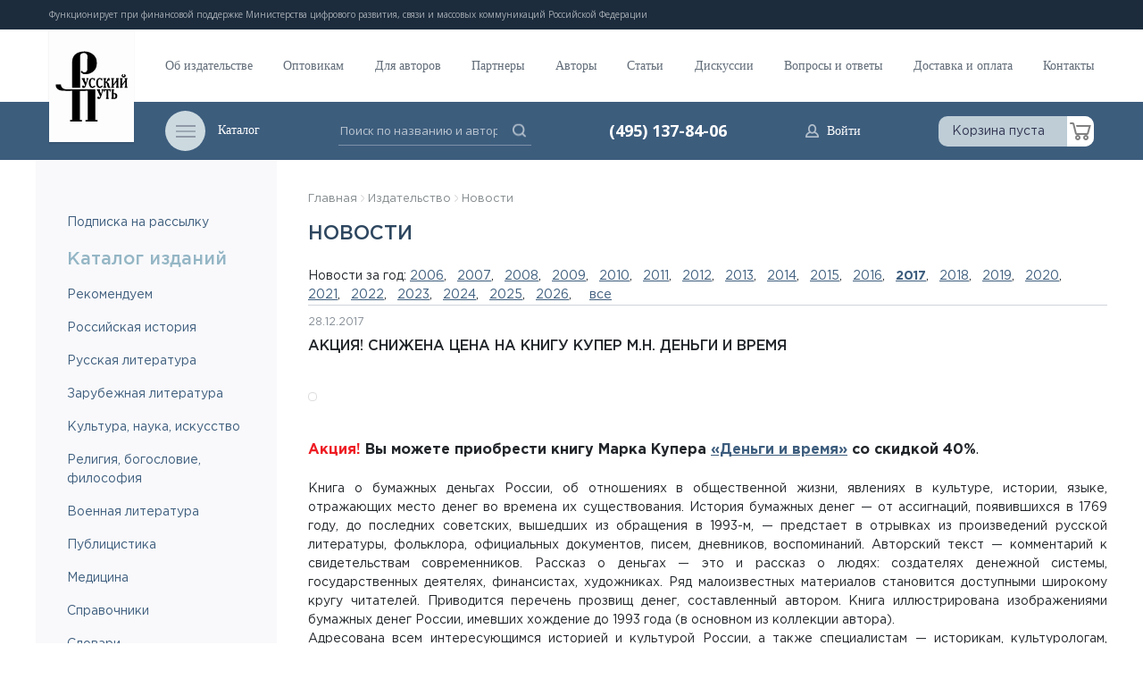

--- FILE ---
content_type: text/html; charset=UTF-8
request_url: https://www.rp-net.ru/publisher/news/index.php?year=2017&sphrase_id=54592
body_size: 90586
content:
<!DOCTYPE html>
<html lang="ru">
<head>
    <title>Новости</title>
    <meta http-equiv="Content-Type" content="text/html; charset=UTF-8" />
<script data-skip-moving="true">(function(w, d, n) {var cl = "bx-core";var ht = d.documentElement;var htc = ht ? ht.className : undefined;if (htc === undefined || htc.indexOf(cl) !== -1){return;}var ua = n.userAgent;if (/(iPad;)|(iPhone;)/i.test(ua)){cl += " bx-ios";}else if (/Windows/i.test(ua)){cl += ' bx-win';}else if (/Macintosh/i.test(ua)){cl += " bx-mac";}else if (/Linux/i.test(ua) && !/Android/i.test(ua)){cl += " bx-linux";}else if (/Android/i.test(ua)){cl += " bx-android";}cl += (/(ipad|iphone|android|mobile|touch)/i.test(ua) ? " bx-touch" : " bx-no-touch");cl += w.devicePixelRatio && w.devicePixelRatio >= 2? " bx-retina": " bx-no-retina";if (/AppleWebKit/.test(ua)){cl += " bx-chrome";}else if (/Opera/.test(ua)){cl += " bx-opera";}else if (/Firefox/.test(ua)){cl += " bx-firefox";}ht.className = htc ? htc + " " + cl : cl;})(window, document, navigator);</script>


<link href="/local/templates/new/components/individ/iblock.element.filter/template/style.css?1692349764112" type="text/css"  rel="stylesheet" />
<link href="/local/templates/new/components/bitrix/system.pagenavigation/.default/style.css?1692349745583" type="text/css"  rel="stylesheet" />
<link href="/local/templates/new/components/individ/news.anchor/core/style.css?1692349768108" type="text/css"  rel="stylesheet" />
<link href="/local/templates/new/skin/styles/styles.css?1698748913381819" type="text/css"  data-template-style="true"  rel="stylesheet" />
<link href="/local/templates/new/skin/styles/patch.css?16923498301667" type="text/css"  data-template-style="true"  rel="stylesheet" />
<link href="/local/templates/new/components/bitrix/breadcrumb/.default/style.css?1692349382363" type="text/css"  data-template-style="true"  rel="stylesheet" />







<!-- BEGIN JIVOSITE CODE -->
                <!-- END JIVOSITE CODE -->

        <!-- utf-8 works for most cases-->
    <meta name="viewport" content="width=device-width, initial-scale=1">
    <!-- Forcing initial-scale shouldn't be necessary-->
    <meta http-equiv="X-UA-Compatible" content="IE=edge">
    <!-- Use the latest (edge) version of IE rendering engine-->
    <meta name="x-apple-disable-message-reformatting" content="">
    <link rel="apple-touch-icon" sizes="57x57" href="/favicons/apple-icon-57x57.png">
    <link rel="apple-touch-icon" sizes="60x60" href="/favicons/apple-icon-60x60.png">
    <link rel="apple-touch-icon" sizes="72x72" href="/favicons/apple-icon-72x72.png">
    <link rel="apple-touch-icon" sizes="76x76" href="/favicons/apple-icon-76x76.png">
    <link rel="apple-touch-icon" sizes="114x114" href="/favicons/apple-icon-114x114.png">
    <link rel="apple-touch-icon" sizes="120x120" href="/favicons/apple-icon-120x120.png">
    <link rel="apple-touch-icon" sizes="144x144" href="/favicons/apple-icon-144x144.png">
    <link rel="apple-touch-icon" sizes="152x152" href="/favicons/apple-icon-152x152.png">
    <link rel="apple-touch-icon" sizes="180x180" href="/favicons/apple-icon-180x180.png">
    <link rel="icon" type="image/png" sizes="192x192"  href="/favicons/android-icon-192x192.png">
    <link rel="icon" type="image/png" sizes="32x32" href="/favicons/favicon-32x32.png">
    <link rel="icon" type="image/png" sizes="96x96" href="/favicons/favicon-96x96.png">
    <link rel="icon" type="image/png" sizes="16x16" href="/favicons/favicon-16x16.png">
    <link rel="manifest" href="/favicons/manifest.json">
    <meta name="msapplication-TileColor" content="#ffffff">
    <meta name="msapplication-TileImage" content="/favicons/ms-icon-144x144.png">
    <meta name="theme-color" content="#ffffff">
    <link href="https://fonts.googleapis.com/css?family=Open+Sans:300,300i,400,400i,600,600i,700,700i,800,800i&amp;subset=cyrillic"
          rel="stylesheet">
</head>
<body id="layout_body" data-slideout-closed="true" class="">
<div class="site-body">
    <div class="site-body__container">
        <div class="site-content" id="app">
            <header class="header">
                <div class="top-line">
                    <div class="container">
                        <p>
	 Функционирует при финансовой поддержке Министерства цифрового развития, связи и массовых коммуникаций Российской Федерации
</p>                    </div>
                </div>
                <div class="container">
                    <div class="header__logo"><a href="/"><img
                                    src="/local/templates/new/assets/images/logo.png"></a>
                    </div>
                </div>
                <div class="header__main">
                    <div class="header__nav">
                        <div class="container">
                            <nav class="main-nav">
                                
            <ul class="main-nav__ul">
                            <li class="main-nav__li"><a class="main-nav__a" href="/publisher/about/">Об издательстве</a></li>
                            <li class="main-nav__li"><a class="main-nav__a" href="/publisher/jobber/">Оптовикам</a></li>
                            <li class="main-nav__li"><a class="main-nav__a" href="/publisher/author/">Для авторов</a></li>
                            <li class="main-nav__li"><a class="main-nav__a" href="/publisher/partners/">Партнеры</a></li>
                            <li class="main-nav__li"><a class="main-nav__a" href="/book/OurAutors/">Авторы</a></li>
                            <li class="main-nav__li"><a class="main-nav__a" href="/book/articles/">Статьи</a></li>
                            <li class="main-nav__li"><a class="main-nav__a" href="/book/discussion/">Дискуссии</a></li>
                            <li class="main-nav__li"><a class="main-nav__a" href="/publisher/faq/">Вопросы и ответы</a></li>
                            <li class="main-nav__li"><a class="main-nav__a" href="/store/help/">Доставка и оплата</a></li>
                            <li class="main-nav__li"><a class="main-nav__a" href="/publisher/contacts/">Контакты</a></li>
                    </ul>
    
                            </nav>
                        </div>
                    </div>
                    <div class="header__bar">
                        <div class="container">
                            <div class="header__catalog">
                                <div class="catalog-nav">
                                    <div class="catalog-nav__title"><a class="catalog-nav__title-btn"
                                                                       href="javascript:void(0)">
                                            <div class="catalog-nav__title-icon"><span></span>
                                            </div>
                                            <div class="catalog-nav__title-text">Каталог
                                            </div>
                                        </a>
                                    </div>
                                </div>
                            </div>
                            <div class="header__search">
    <form name="topsform" id="topsform" method="get" action="/tools/index.php" class="search-form"><input type="text" name="q" value="" maxlength="50" class="search-form__input"
                                    placeholder="Поиск по названию и автору"/>
        <button onclick="document.getElementById('topsform').submit();" class="search-form__action" type="submit" aria-label="">
            <svg class="svg-icon" version="1.1" xmlns="http://www.w3.org/2000/svg"
                 xmlns:xlink="http://www.w3.org/1999/xlink" xml:space="preserve" width="15"
                 height="15">
                          <use xlink:href="/local/templates/new/skin/img/symbols2.svg#zoom"></use>
                        </svg>
        </button>
    </form>
</div>                            <div class="header__phone">
                                <a class="header__phone-a" href="tel:+74959151005">
    (495) 137-84-06
</a>                            </div>
                            <div class="header__profile">
                                    <a class="header__profile-a" href="/auth.php">
                                    <span class="header__profile-icon">
                    <svg class="svg-icon" version="1.1" xmlns="http://www.w3.org/2000/svg"
                         xmlns:xlink="http://www.w3.org/1999/xlink" xml:space="preserve" width="15" height="15">
                      <use xlink:href="/local/templates/new/skin/img/symbols2.svg#person"></use>
                    </svg>
                                    </span>
                                        <span class="header__profile-txt">Войти</span>
                                    </a>
                                
                            </div>
                            <div class="header__basket">
    <div class="min-basket"><a class="min-basket__btn" href="/store/basket.php">
            <div class="min-basket__sum">Корзина пуста            </div>
            <div class="min-basket__icon-wrap">
                <div class="min-basket__icon">
                    <svg class="svg-icon" version="1.1" xmlns="http://www.w3.org/2000/svg"
                         xmlns:xlink="http://www.w3.org/1999/xlink" xml:space="preserve"
                         width="24" height="20">
                            <use xlink:href="/local/templates/new/skin/img/symbols2.svg#basket"></use>
                          </svg>
                </div>
                            </div>
        </a>
    </div>
</div>                        </div>
                    </div>
                </div>
            </header>

            <main class="main-content" role="main">
                                <div class="container">
                    <div class="row">
                        <div class="main-content__sidebar">
                            <aside class="sidebar">
                            

<div class="aside-catalog mb-3">

<ul class="aside-catalog__list">
			
				
		
				
					
							
						<li class="aside-catalog__li">
																						<a class="aside-catalog__a" href="/publisher/news/subscription/">
															Подписка на рассылку							</a>
						</li>
					
	</ul>
</div>

        
                                <div class="sidebar__catalog">
                                        

<div class="aside-catalog">
    <div class="aside-catalog__title">Каталог изданий
    </div>
<ul class="aside-catalog__list">
			
				
		
				
					
																		<li class="aside-catalog__li">
																						<a class="aside-catalog__a" href="/store/index.php">
															Рекомендуем							</a>
						</li>
							
				
		
				
					
																		<li class="aside-catalog__li">
																						<a class="aside-catalog__a" href="/publisher/section.php?IBLOCK_ID=30&amp;SECTION_ID=261&ROOT=Y">
															Российская история							</a>
						</li>
							
				
		
				
				
		
				
				
		
				
				
		
				
				
		
				
				
		
				
					
																		<li class="aside-catalog__li">
																						<a class="aside-catalog__a" href="/publisher/section.php?IBLOCK_ID=30&amp;SECTION_ID=259&ROOT=Y">
															Русская литература							</a>
						</li>
							
				
		
				
				
		
				
				
		
				
				
		
				
				
		
				
				
		
				
				
		
				
					
																		<li class="aside-catalog__li">
																						<a class="aside-catalog__a" href="/publisher/section.php?IBLOCK_ID=30&amp;SECTION_ID=267">
															Зарубежная литература							</a>
						</li>
							
				
		
				
					
																		<li class="aside-catalog__li">
																						<a class="aside-catalog__a" href="/publisher/section.php?IBLOCK_ID=30&amp;SECTION_ID=297&ROOT=Y">
															Культура, наука, искусство							</a>
						</li>
							
				
		
				
				
		
				
				
		
				
				
		
				
				
		
				
				
		
				
					
																		<li class="aside-catalog__li">
																						<a class="aside-catalog__a" href="/publisher/section.php?IBLOCK_ID=30&amp;SECTION_ID=258&ROOT=Y">
															Религия, богословие, философия							</a>
						</li>
							
				
		
				
				
		
				
				
		
				
				
		
				
					
																		<li class="aside-catalog__li">
																						<a class="aside-catalog__a" href="/publisher/section.php?IBLOCK_ID=30&amp;SECTION_ID=264&ROOT=Y">
															Военная литература							</a>
						</li>
							
				
		
				
				
		
				
				
		
				
					
																		<li class="aside-catalog__li">
																						<a class="aside-catalog__a" href="/publisher/section.php?IBLOCK_ID=30&amp;SECTION_ID=271">
															Публицистика							</a>
						</li>
							
				
		
				
					
																		<li class="aside-catalog__li">
																						<a class="aside-catalog__a" href="/publisher/section.php?IBLOCK_ID=30&amp;SECTION_ID=274">
															Медицина							</a>
						</li>
							
				
		
				
					
																		<li class="aside-catalog__li">
																						<a class="aside-catalog__a" href="/publisher/section.php?IBLOCK_ID=30&amp;SECTION_ID=272&ROOT=Y">
															Справочники							</a>
						</li>
							
				
		
				
				
		
				
				
		
				
					
																		<li class="aside-catalog__li">
																						<a class="aside-catalog__a" href="/publisher/section.php?IBLOCK_ID=30&amp;SECTION_ID=278">
															Словари							</a>
						</li>
							
				
		
				
					
																		<li class="aside-catalog__li">
																						<a class="aside-catalog__a" href="/publisher/section.php?IBLOCK_ID=30&amp;SECTION_ID=293">
															Букинистические книги YMCA-Press и др.							</a>
						</li>
							
				
		
				
					
																		<li class="aside-catalog__li">
																						<a class="aside-catalog__a" href="/publisher/section.php?IBLOCK_ID=30&amp;SECTION_ID=346">
															Уцененные товары							</a>
						</li>
							
				
		
				
					
																		<li class="aside-catalog__li">
																						<a class="aside-catalog__a" href="/publisher/section.php?IBLOCK_ID=30&SHOWALL=Y">
															Все книги							</a>
						</li>
					
	</ul>
</div>

                                </div>
                                <div class="sidebar__menu">
                                    <div class="site-menu">
                                            <ul class="site-menu__list">
                    <li class="site-menu__li"><a class="site-menu__a" href="/publisher/news/">НОВОСТИ</a>
            </li>
                    <li class="site-menu__li"><a class="site-menu__a" href="/publisher/sale/">АКЦИИ</a>
            </li>
                    <li class="site-menu__li"><a class="site-menu__a" href="/publisher/new/">НОВИНКИ</a>
            </li>
                    <li class="site-menu__li"><a class="site-menu__a" href="/book/ebook/">ЭЛЕКТРОННЫЕ ИЗДАНИЯ</a>
            </li>
            </ul>
                                    </div>
                                </div>
                            </aside>
                        </div>
                                                <div class="main-content__content">

                                                        <div class="">
                            <div class="chain"><a href="/" title="Главная">Главная</a>&nbsp;<img src="/local/templates/new/skin/img/chain_marker.png" width="4" height="8" class="png_img">&nbsp;<a href="/publisher/" title="Издательство">Издательство</a>&nbsp;<img src="/local/templates/new/skin/img/chain_marker.png" width="4" height="8" class="png_img">&nbsp;<a href="/publisher/news/" title="Новости">Новости</a></div>
                                                                    <h1 class="page-title">Новости</h1>
                                                            </div>


                            
<div class="years">Новости за год:
			<div><a href="/publisher/news/index.php?year=2006&sphrase_id=54592">2006</a>,&nbsp;&nbsp;</div>
			<div><a href="/publisher/news/index.php?year=2007&sphrase_id=54592">2007</a>,&nbsp;&nbsp;</div>
			<div><a href="/publisher/news/index.php?year=2008&sphrase_id=54592">2008</a>,&nbsp;&nbsp;</div>
			<div><a href="/publisher/news/index.php?year=2009&sphrase_id=54592">2009</a>,&nbsp;&nbsp;</div>
			<div><a href="/publisher/news/index.php?year=2010&sphrase_id=54592">2010</a>,&nbsp;&nbsp;</div>
			<div><a href="/publisher/news/index.php?year=2011&sphrase_id=54592">2011</a>,&nbsp;&nbsp;</div>
			<div><a href="/publisher/news/index.php?year=2012&sphrase_id=54592">2012</a>,&nbsp;&nbsp;</div>
			<div><a href="/publisher/news/index.php?year=2013&sphrase_id=54592">2013</a>,&nbsp;&nbsp;</div>
			<div><a href="/publisher/news/index.php?year=2014&sphrase_id=54592">2014</a>,&nbsp;&nbsp;</div>
			<div><a href="/publisher/news/index.php?year=2015&sphrase_id=54592">2015</a>,&nbsp;&nbsp;</div>
			<div><a href="/publisher/news/index.php?year=2016&sphrase_id=54592">2016</a>,&nbsp;&nbsp;</div>
			<div><a href="/publisher/news/index.php?year=2017&sphrase_id=54592"><b>2017</b></a>,&nbsp;&nbsp;</div>
			<div><a href="/publisher/news/index.php?year=2018&sphrase_id=54592">2018</a>,&nbsp;&nbsp;</div>
			<div><a href="/publisher/news/index.php?year=2019&sphrase_id=54592">2019</a>,&nbsp;&nbsp;</div>
			<div><a href="/publisher/news/index.php?year=2020&sphrase_id=54592">2020</a>,&nbsp;&nbsp;</div>
			<div><a href="/publisher/news/index.php?year=2021&sphrase_id=54592">2021</a>,&nbsp;&nbsp;</div>
			<div><a href="/publisher/news/index.php?year=2022&sphrase_id=54592">2022</a>,&nbsp;&nbsp;</div>
			<div><a href="/publisher/news/index.php?year=2023&sphrase_id=54592">2023</a>,&nbsp;&nbsp;</div>
			<div><a href="/publisher/news/index.php?year=2024&sphrase_id=54592">2024</a>,&nbsp;&nbsp;</div>
			<div><a href="/publisher/news/index.php?year=2025&sphrase_id=54592">2025</a>,&nbsp;&nbsp;</div>
			<div><a href="/publisher/news/index.php?year=2026&sphrase_id=54592">2026</a>,&nbsp;&nbsp;</div>
		<div>&nbsp;&nbsp;<a href="/publisher/news/index.php?year=all&sphrase_id=54592">все</a></div>
</div>

<div class="articles-list">
    <div class="articles-list__items">
                    <div class="articles-list__item">
                <a name="i7947"></a>
                <div class="article-pre-row">
                                        <div class="article-pre-row__content">
                                                    <div class="article-pre-row__date">
                                    <time>28.12.2017</time>
                            </div>
                                                                            <h3 class="article-pre-row__title">
                                Акция! Снижена цена на книгу Купер М.Н. Деньги и время                            </h3>
                                                <div class="article-pre-row__text">
                            <br/>
                                <div class="gallery row">                                        <div class="picture col-auto mb-3 text-center"><a href="/upload/iblock/d38/Reklama-Kuper-300.jpg"
                                                                class="prettyPhoto"
                                                                data-lightbox="prettyPhoto[photogallery_7947]"
                                                                                          data-title=""><img
                                                        src="/upload/resize_cache/iblock/d38/300_200_1/Reklama-Kuper-300.jpg"
                                                        width="180"
                                                        height="200"
                                                        title=""
                                                        alt="" class="img-thumbnail"/></a>
                                        </div>
                                                                        <div class="clear"></div>
                                </div><br/>

                                                                                                                                                        <p style="text-align: justify;">
 <b><span style="color: #ee1d24; font-size: 12pt;">Акция!</span><span style="font-size: 12pt;"> Вы можете приобрести книгу Марка Купера </span><a href="/publisher/element.php?IBLOCK_ID=30&SECTION_ID=266&ELEMENT_ID=7737"><span style="font-size: 12pt;">«Деньги и время»</span></a><span style="font-size: 12pt;"> со скидкой 40%</span></b><span style="font-size: 12pt;">.</span><br>
 <br>
	 Книга о бумажных деньгах России, об отношениях в общественной жизни, явлениях в культуре, истории, языке, отражающих место денег во времена их существования. История бумажных денег — от ассигнаций, появившихся в 1769 году, до последних советских, вышедших из обращения в 1993-м, — предстает в отрывках из произведений русской литературы, фольклора, официальных документов, писем, дневников, воспоминаний. Авторский текст — комментарий к свидетельствам современников. Рассказ о деньгах — это и рассказ о людях: создателях денежной системы, государственных деятелях, финансистах, художниках. Ряд малоизвестных материалов становится доступными широкому кругу читателей. Приводится перечень прозвищ денег, составленный автором. Книга иллюстрирована изображениями бумажных денег России, имевших хождение до 1993 года (в основном из коллекции автора).<br>
	 Адресована всем интересующимся историей и культурой России, а также специалистам — историкам, культурологам, языковедам.
</p>                                                                                                                </div>
                    </div>
                </div>
            </div>
                    <div class="articles-list__item">
                <a name="i7963"></a>
                <div class="article-pre-row">
                                        <div class="article-pre-row__content">
                                                    <div class="article-pre-row__date">
                                    <time>29.11.2017</time>
                            </div>
                                                                            <h3 class="article-pre-row__title">
                                Издательство «Русский путь» на 19-й Международной ярмарке интеллектуальной литературы non/fictio№                            </h3>
                                                <div class="article-pre-row__text">
                            <br/>
                                <div class="gallery row">                                        <div class="picture col-auto mb-3 text-center"><a href="/upload/resize_cache/iblock/52f/1024_768_1/non-fiction-2017.jpg"
                                                                class="prettyPhoto"
                                                                data-lightbox="prettyPhoto[photogallery_7963]"
                                                                                          data-title=""><img
                                                        src="/upload/resize_cache/iblock/52f/300_200_1/non-fiction-2017.jpg"
                                                        width="226"
                                                        height="200"
                                                        title=""
                                                        alt="" class="img-thumbnail"/></a>
                                        </div>
                                                                            <div class="picture col-auto mb-3 text-center"><a href="/upload/iblock/021/ginzburg.jpg"
                                                                class="prettyPhoto"
                                                                data-lightbox="prettyPhoto[photogallery_7963]"
                                                                                          data-title=""><img
                                                        src="/upload/resize_cache/iblock/021/300_200_1/ginzburg.jpg"
                                                        width="137"
                                                        height="200"
                                                        title=""
                                                        alt="" class="img-thumbnail"/></a>
                                        </div>
                                                                            <div class="picture col-auto mb-3 text-center"><a href="/upload/iblock/a32/Losskyi_Filosofiya_i_publitsistika.jpg"
                                                                class="prettyPhoto"
                                                                data-lightbox="prettyPhoto[photogallery_7963]"
                                                                                          data-title=""><img
                                                        src="/upload/resize_cache/iblock/a32/300_200_1/Losskyi_Filosofiya_i_publitsistika.jpg"
                                                        width="134"
                                                        height="200"
                                                        title=""
                                                        alt="" class="img-thumbnail"/></a>
                                        </div>
                                                                        <div class="clear"></div>
                                </div><br/>

                                                                                                                                                        <b>Издательство «Русский путь» принимает участие в 19-й Международной ярмарке интеллектуальной литературы non/fictio№, которая проходит с 29&nbsp;ноября по 3 декабря 2017&nbsp;года в Центральном Доме художника на Крымском Валу.</b><br>
 <br>
 Ждем вас на нашем стенде —&nbsp;<b>К-8</b>. Там вы уже можете приобрести две&nbsp;новинки, которые мы выпустили специально к ярмарке:<br>
<ul>
	<li><a href="/store/element.php?IBLOCK_ID=30&SECTION_ID=296&ELEMENT_ID=7962"><b>Александр Гинзбург</b>: русский роман / авт.-сост. В.И.Орлов; вступ. ст. А.Ю.Даниэля.</a><br>
 </li>
	<li><a href="/store/element.php?IBLOCK_ID=30&SECTION_ID=289&ELEMENT_ID=7961"><b>Лосский Н.О.</b> Философия и публицистика: Избранные статьи</a><br>
 </li>
</ul>                                                                                                                </div>
                    </div>
                </div>
            </div>
                    <div class="articles-list__item">
                <a name="i7941"></a>
                <div class="article-pre-row">
                                        <div class="article-pre-row__content">
                                                    <div class="article-pre-row__date">
                                    <time>05.11.2017</time>
                            </div>
                                                                            <h3 class="article-pre-row__title">
                                Литературный вечер и представление книги Евгения Бухина «Поезд прибывает в Бостон»                            </h3>
                                                <div class="article-pre-row__text">
                            <br/>
                                <div class="gallery row">                                        <div class="picture col-auto mb-3 text-center"><a href="/upload/iblock/cdb/Bukhin-800.jpg"
                                                                class="prettyPhoto"
                                                                data-lightbox="prettyPhoto[photogallery_7941]"
                                                                                          data-title=""><img
                                                        src="/upload/resize_cache/iblock/cdb/300_200_1/Bukhin-800.jpg"
                                                        width="267"
                                                        height="200"
                                                        title=""
                                                        alt="" class="img-thumbnail"/></a>
                                        </div>
                                                                            <div class="picture col-auto mb-3 text-center"><a href="/upload/iblock/977/Bukhin-1.jpg"
                                                                class="prettyPhoto"
                                                                data-lightbox="prettyPhoto[photogallery_7941]"
                                                                                          data-title="Роберт Баблоян, писатель, ведущий вечера"><img
                                                        src="/upload/resize_cache/iblock/977/300_200_1/Bukhin-1.jpg"
                                                        width="300"
                                                        height="200"
                                                        title="Роберт Баблоян, писатель, ведущий вечера"
                                                        alt="Роберт Баблоян, писатель, ведущий вечера" class="img-thumbnail"/></a>
                                        </div>
                                                                            <div class="picture col-auto mb-3 text-center"><a href="/upload/iblock/b7e/Bukhin-2.jpg"
                                                                class="prettyPhoto"
                                                                data-lightbox="prettyPhoto[photogallery_7941]"
                                                                                          data-title="Евгений Бухин, писатель (Бостон)"><img
                                                        src="/upload/resize_cache/iblock/b7e/300_200_1/Bukhin-2.jpg"
                                                        width="300"
                                                        height="200"
                                                        title="Евгений Бухин, писатель (Бостон)"
                                                        alt="Евгений Бухин, писатель (Бостон)" class="img-thumbnail"/></a>
                                        </div>
                                                                            <div class="picture col-auto mb-3 text-center"><a href="/upload/iblock/a1b/Bukhin-3.jpg"
                                                                class="prettyPhoto"
                                                                data-lightbox="prettyPhoto[photogallery_7941]"
                                                                                          data-title="Луиза Габбе, заслуженная артистка РФ, актриса Московского художественного театра им. С.Параджанова"><img
                                                        src="/upload/resize_cache/iblock/a1b/300_200_1/Bukhin-3.jpg"
                                                        width="300"
                                                        height="200"
                                                        title="Луиза Габбе, заслуженная артистка РФ, актриса Московского художественного театра им. С.Параджанова"
                                                        alt="Луиза Габбе, заслуженная артистка РФ, актриса Московского художественного театра им. С.Параджанова" class="img-thumbnail"/></a>
                                        </div>
                                                                        <div class="clear"></div>
                                </div><br/>

                                                                                                                                                        <p style="text-align: justify;">
 <b>Литературный вечер и презентация книги рассказов и очерков Евгения Бухина <a href="/store/element.php?IBLOCK_ID=30&SECTION_ID=263&ELEMENT_ID=7873">«Поезд прибывает в Бостон»</a> (М.: Русский путь, 2017) состоялся</b><b>&nbsp;</b><b>2 ноября в Доме русского зарубежья им. А.Солженицына.</b>
</p>
<p style="text-align: justify;">
	 Ведущим вечера был писатель&nbsp;Роберт Баблоян.&nbsp;Также в вечере приняла&nbsp;участие ведущая актриса Театра им. Параджанова, залуженная артистка РФ Луиза Габбе.
</p>
<p style="text-align: justify;">
	 В книге собраны лучшие рассказы и очерки автора, опубликованные в журналах трех стран (России, США, Украины) за 17 лет литературной работы. Печатался в российских журналах «Новый мир», «Знамя», «Нева», «Север», «Столпотворение» и др.
</p>
<p style="text-align: justify;">
	 Евгений Бухин (Бостон) — автор сборника рассказов «Записки бостонского таксиста» и поэтического сборника «Сюрреализм с человеческим лицом». Сборники были опубликованы в издательстве «Алетейя» (Санкт-Петербург) в рамках программы «Поэзия и проза русского зарубежья» и представлены на Московских международных книжных ярмарках Non/fiction в ЦДХ.
</p>                                                                                                                </div>
                    </div>
                </div>
            </div>
                    <div class="articles-list__item">
                <a name="i7949"></a>
                <div class="article-pre-row">
                                        <div class="article-pre-row__content">
                                                    <div class="article-pre-row__date">
                                    <time>20.10.2017</time>
                            </div>
                                                                            <h3 class="article-pre-row__title">
                                Презентация Вестника РХД в Духовном центре на Покровке                            </h3>
                                                <div class="article-pre-row__text">
                            <br/>
                                <div class="gallery row">                                        <div class="picture col-auto mb-3 text-center"><a href="/upload/iblock/715/Prezentatsiya_Vestnika-207_01.jpg"
                                                                class="prettyPhoto"
                                                                data-lightbox="prettyPhoto[photogallery_7949]"
                                                                                          data-title="Марко Саббатини, Татьяна Викторова, Наталья Ликвинцева"><img
                                                        src="/upload/resize_cache/iblock/715/300_200_1/Prezentatsiya_Vestnika-207_01.jpg"
                                                        width="300"
                                                        height="200"
                                                        title="Марко Саббатини, Татьяна Викторова, Наталья Ликвинцева"
                                                        alt="Марко Саббатини, Татьяна Викторова, Наталья Ликвинцева" class="img-thumbnail"/></a>
                                        </div>
                                                                            <div class="picture col-auto mb-3 text-center"><a href="/upload/iblock/1cf/Prezentatsiya_Vestnika-207_02.jpg"
                                                                class="prettyPhoto"
                                                                data-lightbox="prettyPhoto[photogallery_7949]"
                                                                                          data-title=""><img
                                                        src="/upload/resize_cache/iblock/1cf/300_200_1/Prezentatsiya_Vestnika-207_02.jpg"
                                                        width="300"
                                                        height="200"
                                                        title=""
                                                        alt="" class="img-thumbnail"/></a>
                                        </div>
                                                                            <div class="picture col-auto mb-3 text-center"><a href="/upload/iblock/194/Prezentatsiya_Vestnika-207_03.jpg"
                                                                class="prettyPhoto"
                                                                data-lightbox="prettyPhoto[photogallery_7949]"
                                                                                          data-title="Е.Барабанов - автор Вестника с 1970-х гг."><img
                                                        src="/upload/resize_cache/iblock/194/300_200_1/Prezentatsiya_Vestnika-207_03.jpg"
                                                        width="300"
                                                        height="200"
                                                        title="Е.Барабанов - автор Вестника с 1970-х гг."
                                                        alt="Е.Барабанов - автор Вестника с 1970-х гг." class="img-thumbnail"/></a>
                                        </div>
                                                                        <div class="clear"></div>
                                </div><br/>

                                                                                                                                                        <p style="text-align: justify;">
 <b>14 октября вечером, в праздник Покрова Пресвятой Богородицы, в Духовном центре на Покровке в Москве прошла презентация 207-го номера <a href="/store/element.php?IBLOCK_ID=30&SECTION_ID=288&ELEMENT_ID=7948">«Вестника РХД»</a>.&nbsp;<br>
 </b>Как и сам номер журнала, встреча с авторами получилась цельной и в то же время полифоничной — голоса были очень разными, разнообразие тем и сюжетов, поднятых в последнем номере «Вестника», захватывало, и при этом создавалось ощущение гармоничного единства.&nbsp;
</p>
<p style="text-align: justify;">
	 Вечер открылся рассказом журналиста Ирины Галковой о судьбе и деле жизни Юрия Дмитриева. Ее спокойное, вдумчивое повествование, сопровождавшееся несколькими видеофрагментами бесед с человеком, благодаря которому столь многие жертвы Большого террора 1930-х гг. обрели наконец свои именные могилы, не могло никого оставить равнодушным — ни тех, кто уже давно следит за судьбой Юрия Дмитриева, ни тех, кто впервые узнавал о его деле на этой встрече. И, конечно, невозможно было не приобщиться тому порыву, с каким общественные движения поддерживают ныне узника, с радостной светлой улыбкой встречающего своих поклонников, проходя по узким коридорам казенного здания на очередное заседание суда.<br>
 <br>
	 207-й номер «Вестника РХД», второй номер, полностью сформированный новой редакцией после ухода Никиты Алексеевича Струве, наследовал самые важные традиции журнала, заложенные еще с 1970-х гг.: снова ярко звучит правозащитная линия — в материале, посвященном скорбному пути Юрия Дмитриева; снова «Вестник» откликается на самые актуальные вызовы времени, публикуя размышления современников по поводу 100-летия революционных событий и столетия Поместного Собора 1917-1918 гг. — событий, которые и в юбилейный год остаются столь мало обсуждаемыми и осмысленными обществом. И снова радует рубрика «Литература» — настоящим открытием стали и «Покаянные псалмы» Петрарки (пер. П.Алешина), и статья о французской поэтессе Марселине Деборд-Вальмор, так тесно связанной с русской поэзией, и, конечно, рубрика «Анна Ахматова и европейская поэзия». Итальянский взгляд на Ахматову, новые выразительные штрихи к образу русского поэта — в материале, опубликованном Марко Саббатини, о встречах в Италии Анны Ахматовой с Либеро Биджаретти. С небольшим акцентом, так тонко подчеркивающим иное прочтение Ахматовой, Марко Саббатини прочел на русском языке, после прозвучавшего в записи оригинального прочтения автора, стихотворение «Разговор в Воронеже» Жан-Ива Масона, современного французского поэта, откликнувшегося на событие встречи Анны Ахматовой и Осипа Мандельштама в Воронеже (пер. Т.Викторовой).
</p>
<p style="text-align: justify;">
	 Смысловым центром 207-го номера «Вестника» остались, как и прежде, рубрики «Богословие, философия» и «Жизнь Церкви», представленные секретарем редакции «Вестника» Натальей Ликвинцевой. Благодаря сотрудничеству редакции с «Фондом митрополита Антония Сурожского» новой замечательной традицией «Вестника» стала публикация работ митр. Антония. Так, в последнем номере журнала опубликованы «Слова в неделю молитв о христианском единстве» (1983-1986 гг., пер. и публикация Е.Майданович): «Вот наша первая задача, — говорит Владыка, — отвернуться от себя и посмотреть в сторону Бога, и только в Боге мы можем обнаружить друг друга в нашей подлинности, не как неудобного соседа, но как нашего брата во Христе, как откровение Бога».&nbsp;
</p>
<p style="text-align: justify;">
	 В этом номере также публикуются материалы, связанные с наследием выдающегося православного религиозного философа, до сих пор мало известного в России, о. Льва Жилле. Наталья Ликвинцева рассказала о месте в наследии о.Льва Жилле статьи «Страдающий Бог» и книги «Безграничная любовь» (отрывок из которой публикует «Вестник»), а также представила отрывок из книги Э. Бер-Сижель «Монах Восточной Церкви: отец Лев Жилле». Читателям журнала хотелось бы надеяться на то, что перевод на русский язык книги «Безграничная любовь», о глубоком богословском — и поэтическом — содержании которой можно судить по приведенному в «Вестнике» отрывку, не заставит себя ждать.<br>
 <br>
	 Рубрика «Жизнь Церкви» в этом номере полностью посвящена осмыслению Поместного Собора 1917-1918 гг., она открывается статьями о Соборе Е.Ю.Скобцовой (матери Марии) и А.В.Карташёва. Об уникальном явлении в истории не только Русской Православной Церкви, но и Вселенской Церкви, об историческом контексте, в котором стал возможен Собор, этапах его осмысления и публикации материалов Собора рассказала историк Церкви и церковного права Елена Белякова.&nbsp;<br>
 <br>
	 Нельзя не отметить и вечно живую рубрику «In memoriam», представленную ответственным редактором «Вестника» Татьяной Викторовой. В рубрике памяти ушедших — увы! — на этот раз звучит много выдающихся имен: здесь и новое слово о Никите Алексеевиче Струве (арх.Иоанн Реннето), и слово Жоржа Нива на смерть Е.Евтушенко и памяти блестящего переводчика Пушкина на французский язык Луи Мартинеза, слова памяти литературоведа С.Г.Бочарова, художника и искусствоведа Л.Н.Ратнер, французского дипломата, посредника русской культуры во Франции, большого друга Дома русского зарубежья им.А.Солженицына Ольги Морель.<br>
	 В конце вечера бард Виктор Леонидов спел несколько песен из своего репертуара, посвященных русской эмиграции.&nbsp;<br>
 <br>
	 Завершая встречу, Татьяна Викторова пригласила к участию в журнале новых авторов — чтобы «Вестник РХД» не только остался выдающейся страницей в истории русской эмиграции, но и продолжил свою собственную историю как один из самых актуальных — по остроте поднимаемых вопросов, серьезных — по своему содержанию, интересных — благодаря впервые публикуемым материалам — религиозно-философских журналов современности.<br>
</p>
<p style="text-align:right">
 <i><b>Светлана Дубровина</b><br>
 <br>
	 &nbsp; Фото:&nbsp;</i><i>Александр Медведев</i>
</p>                                                                                                                </div>
                    </div>
                </div>
            </div>
                    <div class="articles-list__item">
                <a name="i7950"></a>
                <div class="article-pre-row">
                                        <div class="article-pre-row__content">
                                                    <div class="article-pre-row__date">
                                    <time>05.10.2017</time>
                            </div>
                                                                            <h3 class="article-pre-row__title">
                                Презентация книги Н.М.Бубнова «Сквозь череду потерь. Воспоминания»                            </h3>
                                                <div class="article-pre-row__text">
                            <br/>
                                <div class="gallery row">                                        <div class="picture col-auto mb-3 text-center"><a href="/upload/resize_cache/iblock/97a/1024_768_1/Prezentatsiya_Bubnov-01.jpg"
                                                                class="prettyPhoto"
                                                                data-lightbox="prettyPhoto[photogallery_7950]"
                                                                                          data-title=""><img
                                                        src="/upload/resize_cache/iblock/97a/300_200_1/Prezentatsiya_Bubnov-01.jpg"
                                                        width="133"
                                                        height="200"
                                                        title=""
                                                        alt="" class="img-thumbnail"/></a>
                                        </div>
                                                                            <div class="picture col-auto mb-3 text-center"><a href="/upload/iblock/811/Prezentatsiya_Bubnov-02.jpg"
                                                                class="prettyPhoto"
                                                                data-lightbox="prettyPhoto[photogallery_7950]"
                                                                                          data-title="Олег Борисович Смирнов, публикатор книги"><img
                                                        src="/upload/resize_cache/iblock/811/300_200_1/Prezentatsiya_Bubnov-02.jpg"
                                                        width="300"
                                                        height="200"
                                                        title="Олег Борисович Смирнов, публикатор книги"
                                                        alt="Олег Борисович Смирнов, публикатор книги" class="img-thumbnail"/></a>
                                        </div>
                                                                            <div class="picture col-auto mb-3 text-center"><a href="/upload/iblock/d12/Prezentatsiya_Bubnov-03.JPG"
                                                                class="prettyPhoto"
                                                                data-lightbox="prettyPhoto[photogallery_7950]"
                                                                                          data-title="Акустическое трио «ГитарЛеди»"><img
                                                        src="/upload/resize_cache/iblock/d12/300_200_1/Prezentatsiya_Bubnov-03.JPG"
                                                        width="300"
                                                        height="200"
                                                        title="Акустическое трио «ГитарЛеди»"
                                                        alt="Акустическое трио «ГитарЛеди»" class="img-thumbnail"/></a>
                                        </div>
                                                                        <div class="clear"></div>
                                </div><br/>

                                                                                                                                                        <p style="text-align: justify;">
 <b>28 сентября 2017 года в Доме русского зарубежья им. А.Солженицына состоялась презентация книги Н.М.Бубнова <a href="/store/element.php?IBLOCK_ID=30&SECTION_ID=294&ELEMENT_ID=7830">«Сквозь череду потерь. Воспоминания»</a> (М.: Русский путь, 2017).</b><br>
 <br>
	 Перед читателем мемуаров Николая Михайловича Бубнова (1858–1943), написанных на склоне лет в эмиграции, предстает полная резких поворотов история долгой жизни и трудов российского ученого, историка-медиевиста, профессора Киевского, затем Люблянского университетов. Счастливое детство в Киеве, учеба в Петербурге, дружба с отчимом — писателем Н.С.Лесковым, годы научных занятий за границей и в Российской империи, яркие путешествия и встречи, и крушение всего в годы революции и Гражданской войны… Особую ценность представляет историческое свидетельство о событиях 1917–1918 гг. в Киеве. За переломными событиями последовали горькие, несмотря на внешние успехи, годы жизни в изгнании...&nbsp;<br>
 <br>
	 В программе презентации:<br>
 <br>
	 - выступление публикатора книги О.Б.Смирнова;<br>
 <br>
	 - русские романсы в исполнении вокалистов группы «АртКавер» в сопровождении акустического трио «ГитарЛеди».
</p>                                                                                                                </div>
                    </div>
                </div>
            </div>
            </div>

	<br /><div class="pagenavigation">
 


			&nbsp;
	
	
					<span>1</span>
					
					<a href="/publisher/news/index.php?year=2017&amp;sphrase_id=54592&amp;PAGEN_1=2">2</a>
					
					<a href="/publisher/news/index.php?year=2017&amp;sphrase_id=54592&amp;PAGEN_1=3">3</a>
					

			<a href="/publisher/news/index.php?year=2017&amp;sphrase_id=54592&amp;PAGEN_1=2" class="next">Следующая</a> 
	


			|&nbsp;<a href="/publisher/news/index.php?year=2017&amp;sphrase_id=54592&amp;SHOWALL_1=1">Показать все</a>
	
</div></div>


</div>
    </div>
    </div>
</main>
</div>
<footer class="footer">
    <div class="footer__top">
        <div class="container">
            <nav class="footer__nav">
                <div class="footer__nav-col">
                    <div class="footer__nav-col-title">Издательство</div>
    <div class="footer__nav-list-wrap">
        <ul class="footer__nav-list">
                                                            <li class="footer__nav-li"><a class="footer__nav-a"
                                              href="/publisher/jobber/">Оптовикам</a></li>
                                            <li class="footer__nav-li"><a class="footer__nav-a"
                                              href="/publisher/author/">Авторам</a></li>
                                            <li class="footer__nav-li"><a class="footer__nav-a"
                                              href="/publisher/vacancies/">Вакансии</a></li>
                                            <li class="footer__nav-li"><a class="footer__nav-a"
                                              href="/publisher/english/">Для наших партнеров</a></li>
                                            <li class="footer__nav-li"><a class="footer__nav-a"
                                              href="/publisher/about/">История издательства</a></li>
                                            <li class="footer__nav-li"><a class="footer__nav-a"
                                              href="/publisher/about/smi.php">О нас пишут</a></li>
                                            <li class="footer__nav-li"><a class="footer__nav-a"
                                              href="/publisher/about/chtoizdaem.php">Что мы издаем</a></li>
                                            <li class="footer__nav-li"><a class="footer__nav-a"
                                              href="/publisher/about/nagrady.php">Наши награды</a></li>
                    </ul>
    </div>
                </div>
                <div class="footer__nav-col">
                    <div class="footer__nav-col-title">Информация</div>
    <div class="footer__nav-list-wrap">
        <ul class="footer__nav-list">
                                                            <li class="footer__nav-li"><a class="footer__nav-a"
                                              href="/book/OurAutors/">Наши авторы</a></li>
                                            <li class="footer__nav-li"><a class="footer__nav-a"
                                              href="/book/articles/">Статьи</a></li>
                                            <li class="footer__nav-li"><a class="footer__nav-a"
                                              href="/book/archival_materials/">Архивные материалы</a></li>
                                            <li class="footer__nav-li"><a class="footer__nav-a"
                                              href="/book/discussion/">Дискуссии</a></li>
                                            <li class="footer__nav-li"><a class="footer__nav-a"
                                              href="/book/premia/">Литературная премия <br> Александра Солженицына</a></li>
                                            <li class="footer__nav-li"><a class="footer__nav-a"
                                              href="/book/vystavki/">Выставки</a></li>
                    </ul>
    </div>
                </div>
                    <div class="footer__nav-col">
                    <div class="footer__nav-col-title">Помощь</div>
    <div class="footer__nav-list-wrap">
                                                                                    <ul class="footer__nav-list">
                                                <li class="footer__nav-li"><a class="footer__nav-a"
                                              href="/store/help/">Доставка и оплата</a></li>
                                                                            <li class="footer__nav-li"><a class="footer__nav-a"
                                              href="/publisher/faq/">Вопросы и ответы</a></li>
                                    </ul >
                                                            <ul class="footer__nav-list">
                                                <li class="footer__nav-li"><a class="footer__nav-a"
                                              href="/publisher/news/">Новости</a></li>
                                                                            <li class="footer__nav-li"><a class="footer__nav-a"
                                              href="/publisher/sale/">Акции</a></li>
                                                                            <li class="footer__nav-li"><a class="footer__nav-a"
                                              href="/publisher/new/">Новинки</a></li>
                                                                            <li class="footer__nav-li"><a class="footer__nav-a"
                                              href="/book/publications/">Электронные издания</a></li>
                                                                            <li class="footer__nav-li"><a class="footer__nav-a"
                                              href="/book/vestnik/index.php">Вестник РХД</a></li>
                                            </div>
                    </div>
                <div class="footer__nav-col">
                        <div class="footer__nav-col-title">Контакты</div>
            <div class="footer__phones">
                                                                            <div class="footer__phone">
                    <div class="footer__phone-title">тел.:                    </div>
                    <div class="footer__phone-number"><a href="tel:(495) 137-84-06">(495) 137-84-06</a>
                    </div>
                </div>
                                                            <div class="footer__phone">
                    <div class="footer__phone-title">                    </div>
                    <div class="footer__phone-number"><a href="tel:"></a>
                    </div>
                </div>
                        </div>

                    <div class="footer__addr">
    <a href="/publisher/contacts/" style="color: inherit">
        <div>109240, Москва,</div>
		<div style="color:#5ce2fa;">ул. Нижняя Радищевская, д. 2</div>
    </a>
</div>                    <br /><p><a href="http://old.rp-net.ru/" style="color:#5ce2fa;">Старая версия сайта</a></p>
                </div>
            </nav>
        </div>
        <div class="footer__bar">
            <div class="container">
                <div class="footer__subscribe">
    <div class="subscribe"><a class="subscribe__btn" href="/publisher/news/subscription/"><span class="subscribe__icon">
                    <svg class="svg-icon" version="1.1" xmlns="http://www.w3.org/2000/svg" xmlns:xlink="http://www.w3.org/1999/xlink" xml:space="preserve" width="34" height="26">
                      <use xlink:href="/local/templates/new/skin/img/symbols2.svg#mail"></use>
                    </svg></span><span class="subscribe__txt">подписка <br> на новости</span></a>
    </div>
</div>                                
         
        <div class="socials__item socials__item_vk">
            <a class="socials__item-a" href="https://vk.com/russkijput">
                <svg class="svg-icon" version="1.1" xmlns="http://www.w3.org/2000/svg"
                     xmlns:xlink="http://www.w3.org/1999/xlink" xml:space="preserve" width="20" height="11">
                     <use xlink:href="/local/templates/new/skin/img/symbols2.svg#vk"></use>
                </svg>
            </a>
            <a class="socials__item-a" href="https://t.me/russkiyput" style="position: absolute;margin-top: 3px;margin-left: 12px;">
                <svg class="svg-icon" version="1.1" xmlns="http://www.w3.org/2000/svg"
                     xmlns:xlink="http://www.w3.org/1999/xlink" xml:space="preserve" width="15" height="15">
                     <use xlink:href="/local/templates/new/skin/img/symbols2.svg#telegram"></use>
                </svg>
            </a>            
        </div>
</div>                
            </div>
        </div>
    </div>
    <div class="footer__bottom">
        <div class="container">
            <div class="footer__cpr">
    <div class="footer__cpr-sym">&copy;
    </div>
    <div class="footer__cpr-txt"> Издательство «Русский путь» <br><a href="/images/publisher/siteagreement2009.doc">Пользовательское соглашение</a>
    </div>
</div>            <div class="footer__cpr-message">
                При цитировании материалов прямая гиперссылка на портал «Русский путь» обязательна.            </div>
            <div class="footer__dev">
                <div class="sto-up">Сделано в<a class="sto-up__a" href="http://www.100up.ru/" target="_blank">
                        <svg class="sto-up__icon">
                            <path class="sto-up__icon-path-1" d="M0.966,0.064a0.962,0.962,0,1,0,0,1.923A1.349,1.349,0,0,1,2.317,3.333v7.692a0.969,0.969,0,0,0,1.938,0V3.333A3.28,3.28,0,0,0,.966.064Zm10.6,0a5.962,5.962,0,1,0,6.007,5.962A5.991,5.991,0,0,0,11.564.064Zm0,10a4.039,4.039,0,1,1,4.069-4.038A4.058,4.058,0,0,1,11.564,10.064Zm13.305-10a5.962,5.962,0,1,0,6.007,5.962A5.991,5.991,0,0,0,24.869.064Zm0,10a4.039,4.039,0,1,1,4.069-4.038A4.058,4.058,0,0,1,24.869,10.064Z">
                            </path>
                            <path class="sto-up__icon-path-2" d="M43.33,0.064a0.965,0.965,0,0,0-.969.962v5a4.069,4.069,0,0,1-8.138,0v-5a0.969,0.969,0,0,0-1.938,0v5a6.007,6.007,0,0,0,12.013,0v-5A0.965,0.965,0,0,0,43.33.064ZM51.991,0a6,6,0,0,0-6.012,5.962v8.077a0.969,0.969,0,0,0,1.938,0V5.962a4.071,4.071,0,1,1,2.458,3.705,0.971,0.971,0,0,0-1.275.5,0.959,0.959,0,0,0,.5,1.265A6.014,6.014,0,0,0,58,5.962,5.993,5.993,0,0,0,51.991,0ZM50.659,7.2l1.364-1.354L53.388,7.2a0.649,0.649,0,0,0,.913,0,0.638,0.638,0,0,0,0-.907L52.924,4.921a1.28,1.28,0,0,0-1.8,0L49.746,6.289a0.638,0.638,0,0,0,0,.907A0.649,0.649,0,0,0,50.659,7.2Z">
                            </path>
                        </svg></a>
                </div>
            </div>
        </div>
    </div>
</footer>
<button class="scroll-to-top scroll-to-top_visible" style="top: 869.297px; bottom: auto;"><span class="sr-only">Наверх</span></button>
<div class="slideout-menu">
    <div class="slideout-menu__close">
        <button class="slideout-menu__close-btn">
            <svg class="svg-icon" version="1.1" xmlns="http://www.w3.org/2000/svg" xmlns:xlink="http://www.w3.org/1999/xlink" xml:space="preserve" width="20" height="20">
                <use xlink:href="/local/templates/new/skin/img/symbols2.svg#close"></use>
              </svg>
        </button>
    </div>
    <div class="slideout-menu__container">
        

<div class="aside-catalog">
    <div class="aside-catalog__title">Каталог изданий
    </div>
<ul class="aside-catalog__list">
			
				
		
				
					
																		<li class="aside-catalog__li">
																						<a class="aside-catalog__a" href="/store/index.php">
															Рекомендуем							</a>
						</li>
							
				
		
				
					
																		<li class="aside-catalog__li">
																						<a class="aside-catalog__a" href="/publisher/section.php?IBLOCK_ID=30&amp;SECTION_ID=261&ROOT=Y">
															Российская история							</a>
						</li>
							
				
		
				
				
		
				
				
		
				
				
		
				
				
		
				
				
		
				
					
																		<li class="aside-catalog__li">
																						<a class="aside-catalog__a" href="/publisher/section.php?IBLOCK_ID=30&amp;SECTION_ID=259&ROOT=Y">
															Русская литература							</a>
						</li>
							
				
		
				
				
		
				
				
		
				
				
		
				
				
		
				
				
		
				
				
		
				
					
																		<li class="aside-catalog__li">
																						<a class="aside-catalog__a" href="/publisher/section.php?IBLOCK_ID=30&amp;SECTION_ID=267">
															Зарубежная литература							</a>
						</li>
							
				
		
				
					
																		<li class="aside-catalog__li">
																						<a class="aside-catalog__a" href="/publisher/section.php?IBLOCK_ID=30&amp;SECTION_ID=297&ROOT=Y">
															Культура, наука, искусство							</a>
						</li>
							
				
		
				
				
		
				
				
		
				
				
		
				
				
		
				
				
		
				
					
																		<li class="aside-catalog__li">
																						<a class="aside-catalog__a" href="/publisher/section.php?IBLOCK_ID=30&amp;SECTION_ID=258&ROOT=Y">
															Религия, богословие, философия							</a>
						</li>
							
				
		
				
				
		
				
				
		
				
				
		
				
					
																		<li class="aside-catalog__li">
																						<a class="aside-catalog__a" href="/publisher/section.php?IBLOCK_ID=30&amp;SECTION_ID=264&ROOT=Y">
															Военная литература							</a>
						</li>
							
				
		
				
				
		
				
				
		
				
					
																		<li class="aside-catalog__li">
																						<a class="aside-catalog__a" href="/publisher/section.php?IBLOCK_ID=30&amp;SECTION_ID=271">
															Публицистика							</a>
						</li>
							
				
		
				
					
																		<li class="aside-catalog__li">
																						<a class="aside-catalog__a" href="/publisher/section.php?IBLOCK_ID=30&amp;SECTION_ID=274">
															Медицина							</a>
						</li>
							
				
		
				
					
																		<li class="aside-catalog__li">
																						<a class="aside-catalog__a" href="/publisher/section.php?IBLOCK_ID=30&amp;SECTION_ID=272&ROOT=Y">
															Справочники							</a>
						</li>
							
				
		
				
				
		
				
				
		
				
					
																		<li class="aside-catalog__li">
																						<a class="aside-catalog__a" href="/publisher/section.php?IBLOCK_ID=30&amp;SECTION_ID=278">
															Словари							</a>
						</li>
							
				
		
				
					
																		<li class="aside-catalog__li">
																						<a class="aside-catalog__a" href="/publisher/section.php?IBLOCK_ID=30&amp;SECTION_ID=293">
															Букинистические книги YMCA-Press и др.							</a>
						</li>
							
				
		
				
					
																		<li class="aside-catalog__li">
																						<a class="aside-catalog__a" href="/publisher/section.php?IBLOCK_ID=30&amp;SECTION_ID=346">
															Уцененные товары							</a>
						</li>
							
				
		
				
					
																		<li class="aside-catalog__li">
																						<a class="aside-catalog__a" href="/publisher/section.php?IBLOCK_ID=30&SHOWALL=Y">
															Все книги							</a>
						</li>
					
	</ul>
</div>

        <div class="socials">
    <div class="socials__item socials__item_facebook"><a class="socials__item-a" href="https://www.facebook.com/russkijput">
            <svg class="svg-icon" version="1.1" xmlns="http://www.w3.org/2000/svg" xmlns:xlink="http://www.w3.org/1999/xlink" xml:space="preserve" width="10" height="17">
                  <use xlink:href="/local/templates/new/skin/img/symbols2.svg#facebook"></use>
                </svg></a>
    </div>
    <div class="socials__item socials__item_vk"><a class="socials__item-a" href="https://vk.com/russkijput">
            <svg class="svg-icon" version="1.1" xmlns="http://www.w3.org/2000/svg" xmlns:xlink="http://www.w3.org/1999/xlink" xml:space="preserve" width="20" height="11">
                  <use xlink:href="/local/templates/new/skin/img/symbols2.svg#vk"></use>
                </svg></a>
    </div>
    <div class="socials__item socials__item_twitter"><a class="socials__item-a" href="https://twitter.com/russkijput">
            <svg class="svg-icon" version="1.1" xmlns="http://www.w3.org/2000/svg" xmlns:xlink="http://www.w3.org/1999/xlink" xml:space="preserve" width="17" height="15">
                  <use xlink:href="/local/templates/new/skin/img/symbols2.svg#twitter"></use>
                </svg></a>
    </div>
</div>    </div>
    <div class="slideout-menu__overlay">
    </div>
</div>
</div>
</div>
<div id="modal-iframe"></div>
<!-- script(src="https://cdnjs.cloudflare.com/ajax/libs/modernizr/2.8.3/modernizr.min.js")-->
<!-- script(src="https://cdnjs.cloudflare.com/ajax/libs/detectizr/2.2.0/detectizr.min.js")-->
<!-- script(src="https://api-maps.yandex.ru/2.1/?lang=ru_RU")-->
<script>if(!window.BX)window.BX={};if(!window.BX.message)window.BX.message=function(mess){if(typeof mess==='object'){for(let i in mess) {BX.message[i]=mess[i];} return true;}};</script>
<script>(window.BX||top.BX).message({"JS_CORE_LOADING":"Загрузка...","JS_CORE_NO_DATA":"- Нет данных -","JS_CORE_WINDOW_CLOSE":"Закрыть","JS_CORE_WINDOW_EXPAND":"Развернуть","JS_CORE_WINDOW_NARROW":"Свернуть в окно","JS_CORE_WINDOW_SAVE":"Сохранить","JS_CORE_WINDOW_CANCEL":"Отменить","JS_CORE_WINDOW_CONTINUE":"Продолжить","JS_CORE_H":"ч","JS_CORE_M":"м","JS_CORE_S":"с","JSADM_AI_HIDE_EXTRA":"Скрыть лишние","JSADM_AI_ALL_NOTIF":"Показать все","JSADM_AUTH_REQ":"Требуется авторизация!","JS_CORE_WINDOW_AUTH":"Войти","JS_CORE_IMAGE_FULL":"Полный размер"});</script><script src="/bitrix/js/main/core/core.js?1756387066511455"></script><script>BX.Runtime.registerExtension({"name":"main.core","namespace":"BX","loaded":true});</script>
<script>BX.setJSList(["\/bitrix\/js\/main\/core\/core_ajax.js","\/bitrix\/js\/main\/core\/core_promise.js","\/bitrix\/js\/main\/polyfill\/promise\/js\/promise.js","\/bitrix\/js\/main\/loadext\/loadext.js","\/bitrix\/js\/main\/loadext\/extension.js","\/bitrix\/js\/main\/polyfill\/promise\/js\/promise.js","\/bitrix\/js\/main\/polyfill\/find\/js\/find.js","\/bitrix\/js\/main\/polyfill\/includes\/js\/includes.js","\/bitrix\/js\/main\/polyfill\/matches\/js\/matches.js","\/bitrix\/js\/ui\/polyfill\/closest\/js\/closest.js","\/bitrix\/js\/main\/polyfill\/fill\/main.polyfill.fill.js","\/bitrix\/js\/main\/polyfill\/find\/js\/find.js","\/bitrix\/js\/main\/polyfill\/matches\/js\/matches.js","\/bitrix\/js\/main\/polyfill\/core\/dist\/polyfill.bundle.js","\/bitrix\/js\/main\/core\/core.js","\/bitrix\/js\/main\/polyfill\/intersectionobserver\/js\/intersectionobserver.js","\/bitrix\/js\/main\/lazyload\/dist\/lazyload.bundle.js","\/bitrix\/js\/main\/polyfill\/core\/dist\/polyfill.bundle.js","\/bitrix\/js\/main\/parambag\/dist\/parambag.bundle.js"]);
</script>
<script>BX.Runtime.registerExtension({"name":"ui.dexie","namespace":"BX.DexieExport","loaded":true});</script>
<script>BX.Runtime.registerExtension({"name":"ls","namespace":"window","loaded":true});</script>
<script>BX.Runtime.registerExtension({"name":"fx","namespace":"window","loaded":true});</script>
<script>BX.Runtime.registerExtension({"name":"fc","namespace":"window","loaded":true});</script>
<script>(window.BX||top.BX).message({"LANGUAGE_ID":"ru","FORMAT_DATE":"DD.MM.YYYY","FORMAT_DATETIME":"DD.MM.YYYY HH:MI:SS","COOKIE_PREFIX":"BITRIX_SM","SERVER_TZ_OFFSET":"10800","UTF_MODE":"Y","SITE_ID":"ru","SITE_DIR":"\/","USER_ID":"","SERVER_TIME":1769823445,"USER_TZ_OFFSET":0,"USER_TZ_AUTO":"Y","bitrix_sessid":"99ed8450c78821ecf474e0231d466c13"});</script><script src="/bitrix/js/ui/dexie/dist/dexie.bundle.js?1756386998218847"></script>
<script src="/bitrix/js/main/core/core_ls.js?17371173054201"></script>
<script src="/bitrix/js/main/core/core_fx.js?157563280016888"></script>
<script src="/bitrix/js/main/core/core_frame_cache.js?175638701616945"></script>

<script type='text/javascript'>
            (function(){
                var widget_id = '6P4MNepkcc';
                var s = document.createElement('script');
                s.type = 'text/javascript';
                s.async = true;
                s.src = '//code.jivosite.com/script/widget/'+widget_id;
                var ss = document.getElementsByTagName('script')[0];
                ss.parentNode.insertBefore(s, ss);
            })();
        </script>
<script type='text/javascript'>window['recaptchaFreeOptions']={'size':'invisible','theme':'light','badge':'bottomright','version':'','action':'','lang':'ru','key':'6Ldfqb4ZAAAAAFnIJSaj5en52gFbQxH-cZy1OrMP'};</script>
<script type="text/javascript">/**
*   ReCaptcha 2.0 Google js
*	Shevtcoff S.V. 
*	date 25.08.19
*	time 12:10
*/
;
"use strict";

(function(window, document){
    
    var Recaptchafree = Recaptchafree || {};
    Recaptchafree.form_submit;
    var settigs = window['recaptchaFreeOptions'];
    Recaptchafree.loadApi = function(){
        var detectRecaptchaApi = document.getElementById("recaptchaApi");
        if(!detectRecaptchaApi){
            var script = document.createElement('script');
            script.async = true;
            script.id = "recaptchaApi";
            script.src = "//www.google.com/recaptcha/api.js?onload=RecaptchafreeLoaded&render=explicit&hl=" + settigs["lang"];
            script.onerror = function() {
              console.error("Failed to load \"www.google.com/recaptcha/api.js\"");
            };
            document.getElementsByTagName("head")[0].appendChild(script); 
        } 
        return true;
    };

    Recaptchafree.loaded = function(){
        Recaptchafree.renderById = Recaptchafree.renderByIdAfterLoad;
        Recaptchafree.renderAll();
        /* If invisible recaptcha on the page */
        if(settigs["size"] === "invisible") {
            document.addEventListener('submit',function(e){
                if(e.target && e.target.tagName === "FORM"){
                    var g_recaptcha = e.target.querySelector('div.g-recaptcha');
                    var widget_id = g_recaptcha.getAttribute("data-widget");
                    grecaptcha.execute(widget_id);
                    Recaptchafree.form_submit = e.target;
                    e.preventDefault();    
                } 
            }, false);
            /* hide grecaptcha-badge, if multi invisible recaptcha */
            var badges = document.querySelectorAll('.grecaptcha-badge'); 
            for (var i = 1; i < badges.length; i++) {
                badges[i].style.display="none";
            }
        }
        /* update after ajax jQuery */
        if (window.jQuery){
            jQuery(document).ajaxComplete(function() {
                Recaptchafree.reset();
            });
        }
        /* update after ajax BX  */
        if (typeof window.BX.addCustomEvent !== "undefined"){
            window.BX.addCustomEvent('onAjaxSuccess', function () {
                Recaptchafree.reset();   
            });
        }
    };

    Recaptchafree.renderAll = function() { 
        var elements = document.querySelectorAll('div.g-recaptcha');
        for (var i = 0; i < elements.length; i++) {
            if(!elements[i].hasAttribute("data-widget")) {
                Recaptchafree.renderById(elements[i].getAttribute("id"));
            } 
        }
    };

    Recaptchafree.renderByIdAfterLoad = function(id) { 
        var el = document.getElementById(id);
        var widget = grecaptcha.render(el, {
            'sitekey'   : el.hasAttribute("data-sitekey") ? el.getAttribute("data-sitekey") : settigs["key"],
            'theme'     : el.hasAttribute("data-theme") ? el.getAttribute("data-theme") : settigs["theme"],
            'size'      : el.hasAttribute("data-size") ? el.getAttribute("data-size") : settigs["size"],
            'callback'  : el.hasAttribute("data-callback") ? el.getAttribute("data-callback") : settigs["callback"],
            'badge'     : el.hasAttribute("data-badge") ? el.getAttribute("data-badge") : settigs["badge"]
        });
        el.setAttribute("data-widget", widget);
    };

    Recaptchafree.reset = function() { 
        Recaptchafree.renderAll(); 
        var elements = document.querySelectorAll('div.g-recaptcha[data-widget]');
        for (var i = 0; i < elements.length; i++) {
            var id = elements[i].getAttribute('data-widget');
            if(window.grecaptcha){
                grecaptcha.reset(id);
            }
        }
    };

    Recaptchafree.submitForm = function(token){
        if(Recaptchafree.form_submit !== undefined){
            var x = document.createElement("INPUT"); /* create token input  */
            x.setAttribute("type", "hidden");  
            x.name = "g-recaptcha-response";
            x.value = token;
            Recaptchafree.form_submit.appendChild(x);  /* append current form  */
            var elements = Recaptchafree.form_submit.elements;
            for (var i = 0; i < elements.length; i++) {
                if(elements[i].getAttribute("type") === "submit")  {
                    var submit_hidden = document.createElement("INPUT"); /* create submit input hidden  */
                    submit_hidden.setAttribute("type", "hidden");  
                    submit_hidden.name = elements[i].name;
                    submit_hidden.value = elements[i].value;
                    Recaptchafree.form_submit.appendChild(submit_hidden);  /* append current form  */
                }
            }
            document.createElement('form').submit.call(Recaptchafree.form_submit); /* submit form  */
        }       
    };

    Recaptchafree.throttle = function(func, wait, options) {
        var context, args, result;
        var timeout = null;
        var previous = 0;
        if (!options) options = {};
        var later = function() {
          previous = options.leading === false ? 0 : new Date().getTime();
          timeout = null;
          result = func.apply(context, args);
          if (!timeout) context = args = null;
        };
        return function() {
          var now = new Date().getTime();
          if (!previous && options.leading === false) previous = now;
          var remaining = wait - (now - previous);
          context = this;
          args = arguments;
          if (remaining <= 0 || remaining > wait) {
            if (timeout) {
              clearTimeout(timeout);
              timeout = null;
            }
            previous = now;
            result = func.apply(context, args);
            if (!timeout) context = args = null;
          } else if (!timeout && options.trailing !== false) {
            timeout = setTimeout(later, remaining);
          }
          return result;
        };
    };

    Recaptchafree.replaceCaptchaBx = function(){
        var images = document.body.querySelectorAll('form img');
        var src = '[data-uri]';
        Recaptchafree.renderAll();
        for (var i = 0; i < images.length; i++) {
            var img = images[i];
            if (/\/bitrix\/tools\/captcha\.php\?(captcha_code|captcha_sid)=[0-9a-z]+/i.test(img.src)) {
                img['src'] = src;
                img.removeAttribute("width");
                img.removeAttribute('height');
                img.style.display = 'none';
                if(!img.parentNode.querySelector(".g-recaptcha")){
                    var recaptchaId = 'd_recaptcha_' +Math.floor(Math.random()*16777215).toString(16);
                    var replacement = document.createElement('div');
                    replacement['id'] = recaptchaId;
                    replacement['className'] = 'g-recaptcha';
                    img.parentNode.appendChild(replacement);
                    Recaptchafree.renderById(recaptchaId);
                }    
            }
        }
        var inputs = document.querySelectorAll('form input[name="captcha_word"]');
        for (var i = 0; i < inputs.length; i++) {
            var inp = inputs[i];
            if (inp.style.display !== "none") {
                inp.style.display = "none";
            } 
            inp.value = "";
        }  
    };

    Recaptchafree.init = function(){
        Recaptchafree.renderById = Recaptchafree.loadApi;
        document.addEventListener("DOMContentLoaded", function () {
            Recaptchafree.renderAll();
            Recaptchafree.replaceCaptchaBx();
            var throttled = Recaptchafree.throttle(Recaptchafree.replaceCaptchaBx, 200);
            var MutationObserver = window.MutationObserver
                || window.WebKitMutationObserver
                || window.MozMutationObserver;

            if (!!MutationObserver) {
                var observer = new MutationObserver(function(mutations) {
                    mutations.forEach(function(mutation) {
                       if(mutation.type === 'childList' && mutation.addedNodes.length > 0 && mutation.addedNodes[0].tagName !== "IFRAME"){
                        throttled();  
                       }
                    });
                });
                observer.observe(document.body, {
                    attributes: false,
                    characterData: false,
                    childList: true,
                    subtree: true,
                    attributeOldValue: false,
                    characterDataOldValue: false
                });
            } else {
                document.addEventListener('DOMNodeInserted', function(mutation) {
                    throttled();
                });
            }
        });
    };
    
    Recaptchafree.init(); 
    window.Recaptchafree = Recaptchafree;
    window.RecaptchafreeLoaded = Recaptchafree.loaded;
    window.RecaptchafreeSubmitForm = Recaptchafree.submitForm;

})(window, document);</script>



<script src="/local/templates/new/skin/js/bundle.js?1692349829417144"></script>
<script src="/local/templates/new/skin/js/jquery.form.js?169234982937334"></script>
<script src="/local/templates/new/skin/js/main.js?17277932347404"></script>

<script type="text/javascript">
    (function (d, w, c) {
        (w[c] = w[c] || []).push(function() {
            try {
                w.yaCounter31702111 = new Ya.Metrika({
                    id:31702111,
                    clickmap:true,
                    trackLinks:true,
                    accurateTrackBounce:true,
                    webvisor:true
                });
            } catch(e) { }
        });

        var n = d.getElementsByTagName("script")[0],
            s = d.createElement("script"),
            f = function () { n.parentNode.insertBefore(s, n); };
        s.type = "text/javascript";
        s.async = true;
        s.src = "https://mc.yandex.ru/metrika/watch.js";

        if (w.opera == "[object Opera]") {
            d.addEventListener("DOMContentLoaded", f, false);
        } else { f(); }
    })(document, window, "yandex_metrika_callbacks");
</script>
</body>
</html>

--- FILE ---
content_type: text/css
request_url: https://www.rp-net.ru/local/templates/new/components/bitrix/system.pagenavigation/.default/style.css?1692349745583
body_size: 484
content:
.pagenavigation {
  margin: 25px -6px;
  font-family: 'PT Serif', serif;
  font-size: 14px;
  line-height: 1;
  text-align: right; }
  .pagenavigation span, .pagenavigation a {
    display: inline-block;
    vertical-align: middle;
    margin: 0 6px; }
  .pagenavigation span {
    padding: 3px;
    background-color: #5b7085;
    color: #e9ecef; }
  .pagenavigation a {
    text-decoration: underline; }
    .pagenavigation a:hover, .pagenavigation a:focus {
      text-decoration: none; }
  @media screen and (min-width: 768px) {
    .pagenavigation {
      margin-top: 100px; } }


--- FILE ---
content_type: text/css
request_url: https://www.rp-net.ru/local/templates/new/components/individ/news.anchor/core/style.css?1692349768108
body_size: 9
content:
div.news-list img.preview_picture
{
	float:left;
	margin:0 4px 6px 0;
}
.news-date-time {
	color:#666666;
}
